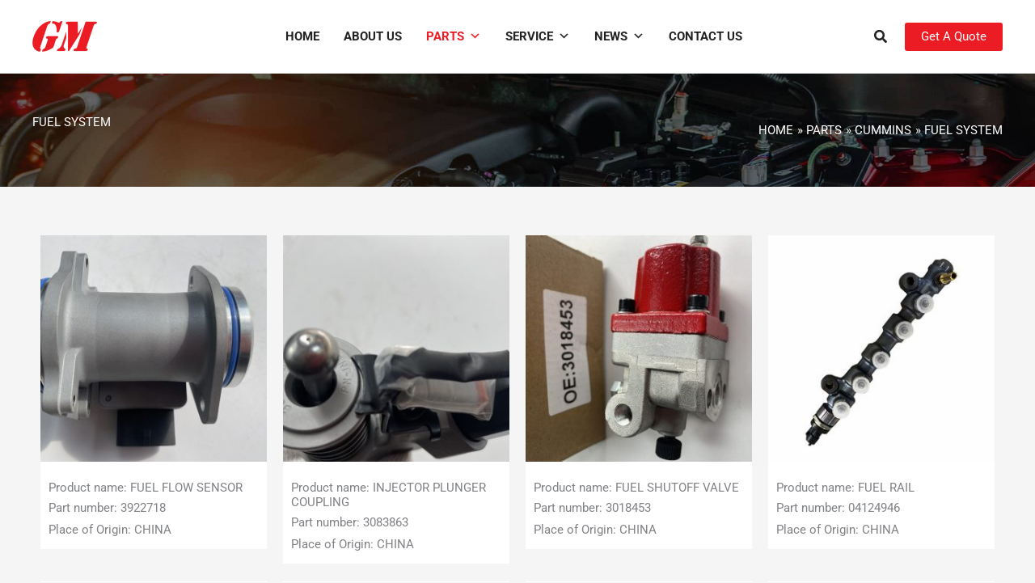

--- FILE ---
content_type: text/css
request_url: https://www.gomoratrading.com/wp-content/themes/astra-child/style.css?ver=1652015626
body_size: 1379
content:
/**
Theme Name: Astra Child
Author: WPKEJI.COM
Author URI: https://www.wpkeji.com/
Description: A child theme for Astra, developed by WPKEJI.COM
Version: 1.0.0
License: GNU General Public License v2 or later
License URI: http://www.gnu.org/licenses/gpl-2.0.html
Text Domain: astra-child
Template: astra
*/
#mega-menu-wrap-primary #mega-menu-primary li.mega-menu-item-has-children.mega-disable-link > a.mega-menu-link, 
#mega-menu-wrap-primary #mega-menu-primary li.mega-menu-megamenu > li.mega-menu-item-has-children.mega-disable-link > a.mega-menu-link,
.no-link > a {
	cursor: default;
}
.elementor-widget-progress .elementor-progress-wrapper.progress-danger .elementor-progress-bar {
    background-color: #EC1C24 !important;
}
.ast-breadcrumbs .trail-browse, 
.ast-breadcrumbs .trail-items, 
.ast-breadcrumbs .trail-items li {
    text-transform: uppercase;
}
/*************************************************/
.home-system .uael-infobox-text-wrap {
    height: 170px;
    overflow-y: hidden;
}
.home-system .uael-infobox-text-wrap:hover {
    overflow-y: scroll;
}
.home-system .uael-infobox-text-wrap::-webkit-scrollbar{
    width:3px;
    height:3px;
}
.home-system .uael-infobox-text-wrap::-webkit-scrollbar-track{
    background: rgb(239, 239, 239);
    border-radius:2px;
}
.home-system .uael-infobox-text-wrap::-webkit-scrollbar-thumb{
    background: #bfbfbf;
    border-radius:3px;
}
.home-system .uael-infobox-text-wrap::-webkit-scrollbar-thumb:hover{
    background: #333;
}
.home-system .uael-infobox-text-wrap::-webkit-scrollbar-corner{
    background: #179a16;
}
@media (max-width: 544px) {
	.home-system .uael-infobox-text-wrap {
        height: auto;
        overflow-y: visible;
    }
    .home-system .uael-infobox-text-wrap:hover {
        height: auto;
        overflow-y: visible;
    }
}

.home-tabs.elementor-widget-tabs .elementor-tab-content {
	padding: 20px 0;
}
.home-tabs.elementor-widget-tabs .elementor-tab-mobile-title,
.home-tabs.elementor-widget-tabs .elementor-tab-desktop-title {
    background: var( --e-global-color-astglobalcolor3 );
	color: #fff;
	margin: 0 1px;
	padding: 20px;
	min-width: 150px;
	text-align: center;
}
.home-tabs.elementor-widget-tabs .elementor-tab-mobile-title {
	margin: 0 0 2px 0;
	padding: 10px;
}
.home-tabs.elementor-widget-tabs .elementor-tab-mobile-title.elementor-active,
.home-tabs.elementor-widget-tabs .elementor-tab-desktop-title.elementor-active {
    background: var( --e-global-color-astglobalcolor0 );
}

.quoting-form div.wpforms-container-full .wpforms-form .wpforms-submit-container {
	display: none;
}

.quoting-form input,
.quoting-form textarea{
	pointer-events: none;
}
.no-results input[type="submit"] {
	display: none;
}

/*************************************/
.single-car-parts.ast-col-md-3 {
	width: 25%;
	padding: 0 10px;
}
#car-parts-content .ajax-img {
	margin: 30px auto;
	display: block;
}
.search .single-car-parts .entry-header,
.archive .single-car-parts .entry-header {
    margin-bottom: 0;
}
.search .single-car-parts .entry-title,
.archive .single-car-parts .entry-title {
	font-size: 1em;
	font-weight: 400;
	text-transform: uppercase;
}
.archive .single-car-parts .entry-title span {
	text-transform: none;
}
.fancybox-content {
	padding: 20px;
}
#car-parts-content {
    max-width: 800px;
    width: 80%;
}
#car-parts-content .slick-slide img {
	margin: 0 auto;
	width: auto;
	max-width: 100%;
	height: auto;
}
#car-parts-content .slick-prev {
    left: -10px;
}
#car-parts-content .slick-next {
    right: -10px;
}
@media (max-width: 921px) {
	.single-car-parts.ast-col-md-3 {
		width: 33.33333%;
	}
}
@media (max-width: 544px) {
	.single-car-parts.ast-col-md-3 {
		width: 100%;
	}
	#car-parts-content {
	    width: 100%;
	}
}
/************************************/
.products-page {
    overflow: hidden;
}
.uael-gallery-parent {
    overflow: visible;
}
img.fancybox-image {
    position: relative;
}
.product-line .uael-timeline-date-hide {
    display: none;
}
.product-line ul {
    margin: 0;
}
.product-line li {
    display: inline-block;
    padding: 4px 20px;
    border: 1px solid #fff;
    margin: 5px;
    background: #fff;
    border-radius: 3px;
}
@media (max-width: 544px) {
	.product-line li {
        padding: 0 6px;
        font-size: 14px;
    }
}
/************************************/
.site-footer,
.site-footer a {
	color: #afb5bb;
}
.site-footer a:hover {
	color: var( --e-global-color-astglobalcolor0 );
}
.site-footer .widget-title {
	color: #f5f5f5;
}
.site-footer .textwidget p {
    margin-bottom: 12px;
}

--- FILE ---
content_type: application/javascript
request_url: https://www.gomoratrading.com/wp-content/themes/astra-child/assets/js/custom.js?ver=1.0.0
body_size: -28
content:
jQuery(document).ready(function ($) {
	$('.no-link a').removeAttr("href").css("cursor","default");
});

--- FILE ---
content_type: application/javascript
request_url: https://www.gomoratrading.com/wp-content/themes/astra-child/assets/js/car-parts-content.js?ver=1.0.0
body_size: 379
content:
/* 
* @Author: Changmeng
* @Date:   2020-12-29 21:25:07
* @Last Modified by:   Changmeng Hu
* @Last Modified time: 2020-12-30 20:13:03
*/
jQuery(document).ready(function($){ 
    $('.single-car-parts a').on('click', function() {
        $('#car-parts-content').html( car_parts_content.ajaxImg ).css("opacity", "0.4");
        var media_id = $(this).data("media-id");
        $.ajax({
            url: car_parts_content.ajaxurl,
            type: 'POST',
            dataType: 'json',
            data: {
                action: 'car_parts_content',
                nonce: car_parts_content.nonce,
                post_id: media_id
            },
            success: function(data) {
                if (data.success) {
                    if (data.result) {
                        $('#car-parts-content').html(data.result).css("opacity", "1").fadeIn(800);
                        $(".theme-slick").on("init", function(event, slick) {$(".theme-slick").fadeIn(800);}).slick();
                    }
                } else {
                    $('#car-parts-content').html('Nothing show.').css("opacity", "1");
                }
            },
        });
    });
});